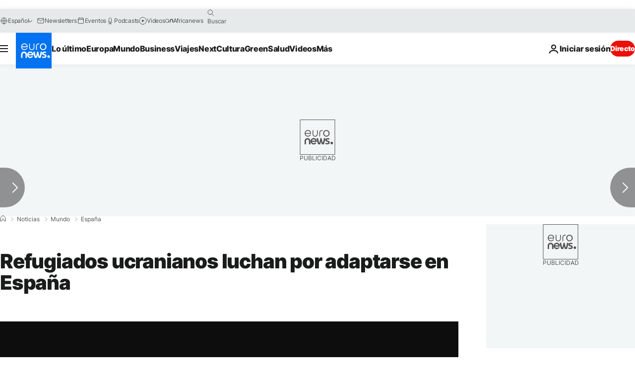

--- FILE ---
content_type: application/xml
request_url: https://dmxleo.dailymotion.com/cdn/manifest/video/x8inuw2.m3u8?af=2%2C7%2C8%2C9&vv=1%2C2%2C3%2C4%2C5%2C6%2C7%2C8%2C11%2C12%2C13%2C14&mm=video%2Fmp4%2Cvideo%2Fwebm%2Caudio%2Fmp4%2Caudio%2Fmpeg%2Caudio%2Faac%2Caudio%2Fmpeg3%2Caudio%2Fmp3%2Caudio%2Fvnd.wave%2Caudio%2Fwav%2Caudio%2Fwave%2Caudio%2Fogg%2Caudio%2Fvorbis%2Cimage%2Fjpeg%2Cimage%2Fpng%2Cimage%2Fwebp%2Cimage%2Fsvg%2Bxml&cse=1jfn9kgr17977fc2a27&rts=323443&rhv=1&cen=prod&cpi=xe2cka&cpt=player&rla=en&cpr=x9oog&eb=https%3A%2F%2Fes.euronews.com%2F2023%2F02%2F27%2Frefugiados-ucranianos-luchan-por-adaptarse-en-espana&ps=924x520&td=es.euronews.com&reader_gdpr_flag=0&reader_gdpr_consent=&gdpr_binary_consent=opt-out&gdpr_comes_from_infopack=0&reader_us_privacy=1---&vl=-1&ciid=1jfn9kgr17977fc2a27_VMAP_0_0&cidx=0&sidx=0&vidIdx=0&omp=Dailymotion%2F1.0&omn=0&imal=1&uid_dm=f85cf7d9-2705-64dd-acfb-796b6694d61d&ccPremium=false&ccCustomParams=6458%252Fes_euronews_new%252Fnews%252Fnews%252Fworld%2Flng%253Des%2526page%253Darticle%2526video%253Dtrue%2526isBreakingNews%253Dfalse%2526vertical%253Dnews%2526nws_id%253D2213260%2526nwsctr_id%253D7429422%2526article_type%253Dnormal%2526program%253Dworld%2526video_duration%253D139880%2526technical_tags%253Dvideo-auto-play%2526source%253Deuronews%2526themes%253Dnews%2526tags%253Despana%25252Crefugiados%25252Crusia-ucrania-invasion%2526player_type%253Ddailymotion&3pcb=0&rap=1&apo=monetization&pos=1&pbm=2
body_size: 3550
content:
<?xml version="1.0" encoding="UTF-8"?><vmap:VMAP xmlns:vmap="http://www.iab.net/videosuite/vmap" version="1.0"><vmap:AdBreak breakType="linear" breakId="preroll1" timeOffset="start"><vmap:AdSource id="preroll1"><vmap:VASTAdData><VAST version="3.0"><Ad><InLine><AdSystem>Leo</AdSystem><AdTitle>noad</AdTitle><Extensions><Extension type="dailymotion" source="dailymotion">{"noAd":{"reasonId":1006,"reason":"video attribute|noadfit"},"inventoryId":"34cc2369-91f9-4aad-95d4-b86f8729cd31"}</Extension></Extensions></InLine></Ad></VAST></vmap:VASTAdData></vmap:AdSource><vmap:Extensions><vmap:Extension type="dailymotion" source="dailymotion"><![CDATA[{"timeout":15000}]]></vmap:Extension></vmap:Extensions></vmap:AdBreak><vmap:AdBreak breakType="linear,nonlinear" breakId="midroll1-1" timeOffset="00:05:00" repeatAfter="00:05:00"><vmap:AdSource id="midroll1-1"><vmap:AdTagURI templateType="vast3">https://dmxleo.dailymotion.com/cdn/manifest/video/x8inuw2.m3u8?auth=[base64]&amp;vo=[MEDIAPLAYHEAD]&amp;vv=1%2C2%2C3%2C4%2C5%2C6%2C7%2C8%2C11%2C12%2C13%2C14&amp;sec=1&amp;rts=323443&amp;rla=en&amp;reader.player=dailymotion&amp;plt=1&amp;cen=prod&amp;3pcb=0&amp;rhv=1&amp;reader_us_privacy=1---&amp;eb=https%3A%2F%2Fes.euronews.com%2F2023%2F02%2F27%2Frefugiados-ucranianos-luchan-por-adaptarse-en-espana&amp;dmngv=1.0&amp;dmng=Dailymotion&amp;cpt=player&amp;cpr=x9oog&amp;cpi=xe2cka&amp;battr=9%2C10%2C11%2C12%2C13%2C14%2C17&amp;apo=monetization&amp;pbm=2&amp;mm=video%2Fmp4%2Cvideo%2Fwebm%2Caudio%2Fmp4%2Caudio%2Fmpeg%2Caudio%2Faac%2Caudio%2Fmpeg3%2Caudio%2Fmp3%2Caudio%2Fvnd.wave%2Caudio%2Fwav%2Caudio%2Fwave%2Caudio%2Fogg%2Caudio%2Fvorbis%2Cimage%2Fjpeg%2Cimage%2Fpng%2Cimage%2Fwebp%2Cimage%2Fsvg%2Bxml&amp;lnrt=1&amp;dlvr=1%2C2&amp;cse=1jfn9kgr17977fc2a27&amp;cbrs=1&amp;r=v</vmap:AdTagURI></vmap:AdSource><vmap:Extensions><vmap:Extension type="dailymotion" source="dailymotion"><![CDATA[{"timeout":15000}]]></vmap:Extension></vmap:Extensions></vmap:AdBreak><vmap:Extensions><vmap:Extension type="dailymotion" source="dmx"><![CDATA[{"asid":119}]]></vmap:Extension></vmap:Extensions></vmap:VMAP>